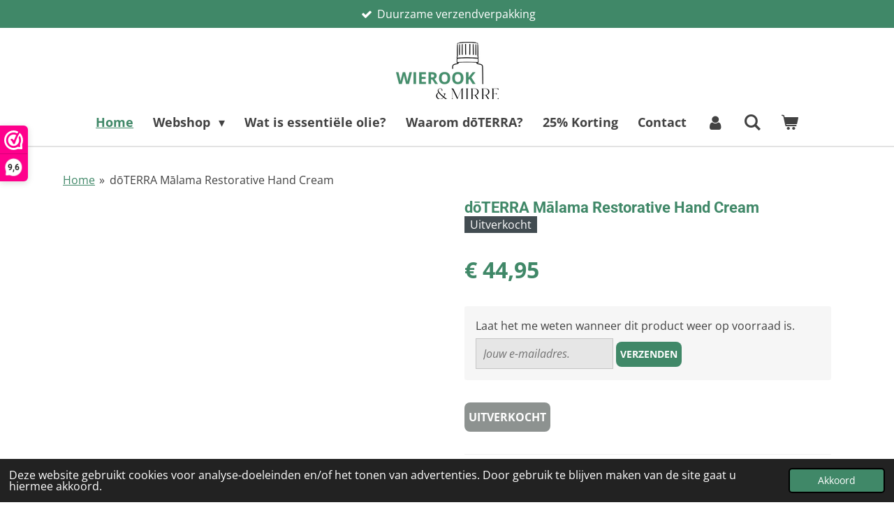

--- FILE ---
content_type: text/html; charset=UTF-8
request_url: https://www.wierookenmirre.nl/product/12829592/doterra-malama-restorative-hand-cream
body_size: 15177
content:
<!DOCTYPE html>
<html lang="nl">
    <head>
        <meta http-equiv="Content-Type" content="text/html; charset=utf-8">
        <meta name="viewport" content="width=device-width, initial-scale=1.0, maximum-scale=5.0">
        <meta http-equiv="X-UA-Compatible" content="IE=edge">
        <link rel="canonical" href="https://www.wierookenmirre.nl/product/12829592/doterra-malama-restorative-hand-cream">
        <link rel="sitemap" type="application/xml" href="https://www.wierookenmirre.nl/sitemap.xml">
        <meta property="og:title" content="dōTERRA Mālama Restorative Hand Cream | Wierook &amp; Mirre">
        <meta property="og:url" content="https://www.wierookenmirre.nl/product/12829592/doterra-malama-restorative-hand-cream">
        <base href="https://www.wierookenmirre.nl/">
        <meta name="description" property="og:description" content="Deze rijke en voedende cr&amp;egrave;me hydrateert diep en is vooral geschikt voor de droge huid. Mālama Restorative Hand Cream trekt snel in en kan op de handen en het lichaam worden aangebracht na het douchen, voor het slapengaan of op elk moment dat de huid wat extra verzorging nodig heeft. Het woord Mālama komt uit Hawa&amp;iuml; en betekent koesteren en verzorgen. Dat is precies waaraan je wordt herinnert bij het gebruik van de Mālama cr&amp;egrave;me. Zorg voor jezelf, je familie, gemeenschap en omgeving. De geru van Mālama is een sprankelende combinatie van heldere citrus, betoverende bloemen en centrerende houtaroma&#039;s.&amp;nbsp;
&amp;nbsp;
Ingredi&amp;euml;nten Mālama Restorative Hand Cream:
Water, Zonnebloem Zaadolie, Glycerine, Shea Boter, Behenylalcohol, Cetearylalcohol, Bentoniet, Arachidylalcohol, Microkristallijne cellulose, Xanthaangom, Sinaasappel Schilolie, Ceder houtolie, Koriander zaadolie, Hawaiiaans Sandelhout schorsolie, Citroengras olie, Magnilia bloemenolie, Cananga bloemenolie, Sichuanpeper fruitextract, Bucha bladolie, Naio Houtolie, Caprylhydroxaminezuur, citroenzuur, Arachidylglucoside, Cellulosegom, Benzylalcohol, Glycerylcaprylaat, Sclerotiumgom, Citral, Limoneen, Linalool.">
                <script nonce="41bc1f24fac3fdd4a2821c37178f8df5">
            
            window.JOUWWEB = window.JOUWWEB || {};
            window.JOUWWEB.application = window.JOUWWEB.application || {};
            window.JOUWWEB.application = {"backends":[{"domain":"jouwweb.nl","freeDomain":"jouwweb.site"},{"domain":"webador.com","freeDomain":"webadorsite.com"},{"domain":"webador.de","freeDomain":"webadorsite.com"},{"domain":"webador.fr","freeDomain":"webadorsite.com"},{"domain":"webador.es","freeDomain":"webadorsite.com"},{"domain":"webador.it","freeDomain":"webadorsite.com"},{"domain":"jouwweb.be","freeDomain":"jouwweb.site"},{"domain":"webador.ie","freeDomain":"webadorsite.com"},{"domain":"webador.co.uk","freeDomain":"webadorsite.com"},{"domain":"webador.at","freeDomain":"webadorsite.com"},{"domain":"webador.be","freeDomain":"webadorsite.com"},{"domain":"webador.ch","freeDomain":"webadorsite.com"},{"domain":"webador.ch","freeDomain":"webadorsite.com"},{"domain":"webador.mx","freeDomain":"webadorsite.com"},{"domain":"webador.com","freeDomain":"webadorsite.com"},{"domain":"webador.dk","freeDomain":"webadorsite.com"},{"domain":"webador.se","freeDomain":"webadorsite.com"},{"domain":"webador.no","freeDomain":"webadorsite.com"},{"domain":"webador.fi","freeDomain":"webadorsite.com"},{"domain":"webador.ca","freeDomain":"webadorsite.com"},{"domain":"webador.ca","freeDomain":"webadorsite.com"},{"domain":"webador.pl","freeDomain":"webadorsite.com"},{"domain":"webador.com.au","freeDomain":"webadorsite.com"},{"domain":"webador.nz","freeDomain":"webadorsite.com"}],"editorLocale":"nl-NL","editorTimezone":"Europe\/Amsterdam","editorLanguage":"nl","analytics4TrackingId":"G-E6PZPGE4QM","analyticsDimensions":[],"backendDomain":"www.jouwweb.nl","backendShortDomain":"jouwweb.nl","backendKey":"jouwweb-nl","freeWebsiteDomain":"jouwweb.site","noSsl":false,"build":{"reference":"fec0291"},"linkHostnames":["www.jouwweb.nl","www.webador.com","www.webador.de","www.webador.fr","www.webador.es","www.webador.it","www.jouwweb.be","www.webador.ie","www.webador.co.uk","www.webador.at","www.webador.be","www.webador.ch","fr.webador.ch","www.webador.mx","es.webador.com","www.webador.dk","www.webador.se","www.webador.no","www.webador.fi","www.webador.ca","fr.webador.ca","www.webador.pl","www.webador.com.au","www.webador.nz"],"assetsUrl":"https:\/\/assets.jwwb.nl","loginUrl":"https:\/\/www.jouwweb.nl\/inloggen","publishUrl":"https:\/\/www.jouwweb.nl\/v2\/website\/945798\/publish-proxy","adminUserOrIp":false,"pricing":{"plans":{"lite":{"amount":"700","currency":"EUR"},"pro":{"amount":"1200","currency":"EUR"},"business":{"amount":"2400","currency":"EUR"}},"yearlyDiscount":{"price":{"amount":"4800","currency":"EUR"},"ratio":0.17,"percent":"17%","discountPrice":{"amount":"4800","currency":"EUR"},"termPricePerMonth":{"amount":"2400","currency":"EUR"},"termPricePerYear":{"amount":"24000","currency":"EUR"}}},"hcUrl":{"add-product-variants":"https:\/\/help.jouwweb.nl\/hc\/nl\/articles\/28594307773201","basic-vs-advanced-shipping":"https:\/\/help.jouwweb.nl\/hc\/nl\/articles\/28594268794257","html-in-head":"https:\/\/help.jouwweb.nl\/hc\/nl\/articles\/28594336422545","link-domain-name":"https:\/\/help.jouwweb.nl\/hc\/nl\/articles\/28594325307409","optimize-for-mobile":"https:\/\/help.jouwweb.nl\/hc\/nl\/articles\/28594312927121","seo":"https:\/\/help.jouwweb.nl\/hc\/nl\/sections\/28507243966737","transfer-domain-name":"https:\/\/help.jouwweb.nl\/hc\/nl\/articles\/28594325232657","website-not-secure":"https:\/\/help.jouwweb.nl\/hc\/nl\/articles\/28594252935825"}};
            window.JOUWWEB.brand = {"type":"jouwweb","name":"JouwWeb","domain":"JouwWeb.nl","supportEmail":"support@jouwweb.nl"};
                    
                window.JOUWWEB = window.JOUWWEB || {};
                window.JOUWWEB.websiteRendering = {"locale":"nl-NL","timezone":"Europe\/Amsterdam","routes":{"api\/upload\/product-field":"\/_api\/upload\/product-field","checkout\/cart":"\/winkelwagen","payment":"\/bestelling-afronden\/:publicOrderId","payment\/forward":"\/bestelling-afronden\/:publicOrderId\/forward","public-order":"\/bestelling\/:publicOrderId","checkout\/authorize":"\/winkelwagen\/authorize\/:gateway","wishlist":"\/verlanglijst"}};
                                                    window.JOUWWEB.website = {"id":945798,"locale":"nl-NL","enabled":true,"title":"Wierook & Mirre","hasTitle":true,"roleOfLoggedInUser":null,"ownerLocale":"nl-NL","plan":"business","freeWebsiteDomain":"jouwweb.site","backendKey":"jouwweb-nl","currency":"EUR","defaultLocale":"nl-NL","url":"https:\/\/www.wierookenmirre.nl\/","homepageSegmentId":3595425,"category":"webshop","isOffline":false,"isPublished":true,"locales":["nl-NL"],"allowed":{"ads":false,"credits":true,"externalLinks":true,"slideshow":true,"customDefaultSlideshow":true,"hostedAlbums":true,"moderators":true,"mailboxQuota":10,"statisticsVisitors":true,"statisticsDetailed":true,"statisticsMonths":-1,"favicon":true,"password":true,"freeDomains":0,"freeMailAccounts":4,"canUseLanguages":false,"fileUpload":true,"legacyFontSize":false,"webshop":true,"products":-1,"imageText":false,"search":true,"audioUpload":true,"videoUpload":5000,"allowDangerousForms":false,"allowHtmlCode":true,"mobileBar":true,"sidebar":false,"poll":false,"allowCustomForms":true,"allowBusinessListing":true,"allowCustomAnalytics":true,"allowAccountingLink":true,"digitalProducts":true,"sitemapElement":true},"mobileBar":{"enabled":false,"theme":"accent","email":{"active":true},"location":{"active":true},"phone":{"active":true},"whatsapp":{"active":false},"social":{"active":true,"network":"facebook"}},"webshop":{"enabled":true,"currency":"EUR","taxEnabled":true,"taxInclusive":true,"vatDisclaimerVisible":false,"orderNotice":null,"orderConfirmation":"<p>Hartelijk bedankt voor je bestelling! We gaan gelijk aan de slag. Zodra je bestelling wordt verzonden, ontvang je hiervan een verzendbevestiging.&nbsp;<\/p>","freeShipping":true,"freeShippingAmount":"75.00","shippingDisclaimerVisible":false,"pickupAllowed":true,"couponAllowed":true,"detailsPageAvailable":true,"socialMediaVisible":false,"termsPage":null,"termsPageUrl":null,"extraTerms":"<p>Door op 'KOOP NU' te klikken plaats ik een bestelling met betaalplicht en ga ik akkoord met de algemene voorwaarden.<\/p>","pricingVisible":true,"orderButtonVisible":true,"shippingAdvanced":true,"shippingAdvancedBackEnd":true,"soldOutVisible":true,"backInStockNotificationEnabled":true,"canAddProducts":true,"nextOrderNumber":1342778,"allowedServicePoints":["postnl"],"sendcloudConfigured":true,"sendcloudFallbackPublicKey":"a3d50033a59b4a598f1d7ce7e72aafdf","taxExemptionAllowed":true,"invoiceComment":null,"emptyCartVisible":true,"minimumOrderPrice":null,"productNumbersEnabled":true,"wishlistEnabled":false,"hideTaxOnCart":false},"isTreatedAsWebshop":true};                            window.JOUWWEB.cart = {"products":[],"coupon":null,"shippingCountryCode":null,"shippingChoice":null,"breakdown":[]};                            window.JOUWWEB.scripts = ["website-rendering\/webshop"];                        window.parent.JOUWWEB.colorPalette = window.JOUWWEB.colorPalette;
        </script>
                <title>dōTERRA Mālama Restorative Hand Cream | Wierook &amp; Mirre</title>
                                            <link href="https://primary.jwwb.nl/public/t/k/g/temp-pfhelcxmejfcgljrjyjg/touch-icon-iphone.png?bust=1647510227" rel="apple-touch-icon" sizes="60x60">                                                <link href="https://primary.jwwb.nl/public/t/k/g/temp-pfhelcxmejfcgljrjyjg/touch-icon-ipad.png?bust=1647510227" rel="apple-touch-icon" sizes="76x76">                                                <link href="https://primary.jwwb.nl/public/t/k/g/temp-pfhelcxmejfcgljrjyjg/touch-icon-iphone-retina.png?bust=1647510227" rel="apple-touch-icon" sizes="120x120">                                                <link href="https://primary.jwwb.nl/public/t/k/g/temp-pfhelcxmejfcgljrjyjg/touch-icon-ipad-retina.png?bust=1647510227" rel="apple-touch-icon" sizes="152x152">                                                <link href="https://primary.jwwb.nl/public/t/k/g/temp-pfhelcxmejfcgljrjyjg/favicon.png?bust=1647510227" rel="shortcut icon">                                                <link href="https://primary.jwwb.nl/public/t/k/g/temp-pfhelcxmejfcgljrjyjg/favicon.png?bust=1647510227" rel="icon">                                        <meta property="og:image" content="https&#x3A;&#x2F;&#x2F;primary.jwwb.nl&#x2F;public&#x2F;t&#x2F;k&#x2F;g&#x2F;temp-pfhelcxmejfcgljrjyjg&#x2F;s7l479&#x2F;doterramalamahandcream.png">
                    <meta property="og:image" content="https&#x3A;&#x2F;&#x2F;primary.jwwb.nl&#x2F;public&#x2F;t&#x2F;k&#x2F;g&#x2F;temp-pfhelcxmejfcgljrjyjg&#x2F;upbfx0&#x2F;image-14.png&#x3F;enable-io&#x3D;true&amp;enable&#x3D;upscale&amp;fit&#x3D;bounds&amp;width&#x3D;1200">
                                    <meta name="twitter:card" content="summary_large_image">
                        <meta property="twitter:image" content="https&#x3A;&#x2F;&#x2F;primary.jwwb.nl&#x2F;public&#x2F;t&#x2F;k&#x2F;g&#x2F;temp-pfhelcxmejfcgljrjyjg&#x2F;s7l479&#x2F;doterramalamahandcream.png">
                                                    <!-- Global site tag (gtag.js) - Google Ads: 985329163 -->
<script async src="https://www.googletagmanager.com/gtag/js?id=AW-985329163"></script><script>
  window.dataLayer = window.dataLayer || [];
  function gtag(){dataLayer.push(arguments);}
  gtag('js', new Date());

  gtag('config', 'AW-985329163');
</script><script>(function(url,id){var script=document.createElement('script');script.async=true;script.src=url+'/sidebar.js?id='+id+'&c='+cachebuster(10,id);var ref=document.getElementsByTagName('script')[0];ref.parentNode.insertBefore(script,ref);function cachebuster(refreshMinutes,id){var now=Date.now();var interval=refreshMinutes*60e3;var shift=(Math.sin(id)||0)*interval;return Math.floor((now+shift)/interval);}})('https://dashboard.webwinkelkeur.nl',1204654);</script>

<script>
document.addEventListener('contextmenu',function(e){e.preventDefault();e.stopPropagation();});
document.addEventListener('copy',function(e){e.preventDefault();e.stopPropagation();});
document.addEventListener('cut',function(e){e.preventDefault();e.stopPropagation();});
</script>
<style>
.jw-album-image img, .jw-element-image img { pointer-events: none; -webkit-touch-callout: none; }
.pswp__share-tooltip .pswp__share--download { display: none; }
</style>                            <script src="https://plausible.io/js/script.manual.js" nonce="41bc1f24fac3fdd4a2821c37178f8df5" data-turbo-track="reload" defer data-domain="shard23.jouwweb.nl"></script>
<link rel="stylesheet" type="text/css" href="https://gfonts.jwwb.nl/css?display=fallback&amp;family=Open+Sans%3A400%2C700%2C400italic%2C700italic%7CRoboto%3A400%2C700%2C400italic%2C700italic" nonce="41bc1f24fac3fdd4a2821c37178f8df5" data-turbo-track="dynamic">
<script src="https://assets.jwwb.nl/assets/build/website-rendering/nl-NL.js?bust=af8dcdef13a1895089e9" nonce="41bc1f24fac3fdd4a2821c37178f8df5" data-turbo-track="reload" defer></script>
<script src="https://assets.jwwb.nl/assets/website-rendering/runtime.e9aaeab0c631cbd69aaa.js?bust=0df1501923f96b249330" nonce="41bc1f24fac3fdd4a2821c37178f8df5" data-turbo-track="reload" defer></script>
<script src="https://assets.jwwb.nl/assets/website-rendering/103.3d75ec3708e54af67f50.js?bust=cb0aa3c978e146edbd0d" nonce="41bc1f24fac3fdd4a2821c37178f8df5" data-turbo-track="reload" defer></script>
<script src="https://assets.jwwb.nl/assets/website-rendering/main.f656389ec507dc20f0cb.js?bust=d20d7cd648ba41ec2448" nonce="41bc1f24fac3fdd4a2821c37178f8df5" data-turbo-track="reload" defer></script>
<link rel="preload" href="https://assets.jwwb.nl/assets/website-rendering/styles.e258e1c0caffe3e22b8c.css?bust=00dff845dced716b5f3e" as="style">
<link rel="preload" href="https://assets.jwwb.nl/assets/website-rendering/fonts/icons-website-rendering/font/website-rendering.woff2?bust=bd2797014f9452dadc8e" as="font" crossorigin>
<link rel="preconnect" href="https://gfonts.jwwb.nl">
<link rel="stylesheet" type="text/css" href="https://assets.jwwb.nl/assets/website-rendering/styles.e258e1c0caffe3e22b8c.css?bust=00dff845dced716b5f3e" nonce="41bc1f24fac3fdd4a2821c37178f8df5" data-turbo-track="dynamic">
<link rel="preconnect" href="https://assets.jwwb.nl">
<link rel="stylesheet" type="text/css" href="https://primary.jwwb.nl/public/t/k/g/temp-pfhelcxmejfcgljrjyjg/style.css?bust=1768564756" nonce="41bc1f24fac3fdd4a2821c37178f8df5" data-turbo-track="dynamic">    </head>
    <body
        id="top"
        class="jw-is-no-slideshow jw-header-is-image jw-is-segment-product jw-is-frontend jw-is-no-sidebar jw-is-messagebar jw-is-no-touch-device jw-is-no-mobile"
                                    data-jouwweb-page="12829592"
                                                data-jouwweb-segment-id="12829592"
                                                data-jouwweb-segment-type="product"
                                                data-template-threshold="1000"
                                                data-template-name="fresh&#x7C;traveling"
                            itemscope
        itemtype="https://schema.org/Product"
    >
                                    <meta itemprop="url" content="https://www.wierookenmirre.nl/product/12829592/doterra-malama-restorative-hand-cream">
        <a href="#main-content" class="jw-skip-link">
            Ga direct naar de hoofdinhoud        </a>
        <div class="jw-background"></div>
        <div class="jw-body">
            <div class="jw-mobile-menu jw-mobile-is-logo js-mobile-menu">
            <button
            type="button"
            class="jw-mobile-menu__button jw-mobile-toggle"
            aria-label="Open / sluit menu"
        >
            <span class="jw-icon-burger"></span>
        </button>
        <div class="jw-mobile-header jw-mobile-header--image">
        <a            class="jw-mobile-header-content"
                            href="/"
                        >
                            <img class="jw-mobile-logo jw-mobile-logo--landscape" src="https://primary.jwwb.nl/public/t/k/g/temp-pfhelcxmejfcgljrjyjg/m9r7f7/wierookmirre-6.png?enable-io=true&amp;enable=upscale&amp;height=70" srcset="https://primary.jwwb.nl/public/t/k/g/temp-pfhelcxmejfcgljrjyjg/m9r7f7/wierookmirre-6.png?enable-io=true&amp;enable=upscale&amp;height=70 1x, https://primary.jwwb.nl/public/t/k/g/temp-pfhelcxmejfcgljrjyjg/m9r7f7/wierookmirre-6.png?enable-io=true&amp;enable=upscale&amp;height=140&amp;quality=70 2x" alt="Wierook &amp;amp; Mirre" title="Wierook &amp;amp; Mirre">                                </a>
    </div>

        <a
        href="/winkelwagen"
        class="jw-mobile-menu__button jw-mobile-header-cart"
        aria-label="Bekijk winkelwagen"
    >
        <span class="jw-icon-badge-wrapper">
            <span class="website-rendering-icon-basket" aria-hidden="true"></span>
            <span class="jw-icon-badge hidden" aria-hidden="true"></span>
        </span>
    </a>
    
    </div>
    <div class="jw-mobile-menu-search jw-mobile-menu-search--hidden">
        <form
            action="/zoeken"
            method="get"
            class="jw-mobile-menu-search__box"
        >
            <input
                type="text"
                name="q"
                value=""
                placeholder="Zoeken..."
                class="jw-mobile-menu-search__input"
                aria-label="Zoeken"
            >
            <button type="submit" class="jw-btn jw-btn--style-flat jw-mobile-menu-search__button" aria-label="Zoeken">
                <span class="website-rendering-icon-search" aria-hidden="true"></span>
            </button>
            <button type="button" class="jw-btn jw-btn--style-flat jw-mobile-menu-search__button js-cancel-search" aria-label="Zoekopdracht annuleren">
                <span class="website-rendering-icon-cancel" aria-hidden="true"></span>
            </button>
        </form>
    </div>
            <script nonce="41bc1f24fac3fdd4a2821c37178f8df5">
    JOUWWEB.templateConfig = {
        header: {
            mobileSelector: '.jw-mobile-menu',
            updatePusher: function (headerHeight, state) {
                $('.jw-menu-clone').css('top', headerHeight);
            },
        },
    };
</script>
<div class="message-bar message-bar--accent"><div class="message-bar__container"><ul class="message-bar-usps"><li class="message-bar-usps__item"><i class="website-rendering-icon-ok"></i><span>Duurzame verzendverpakking</span></li><li class="message-bar-usps__item"><i class="website-rendering-icon-ok"></i><span>Verzending NL €4,95 / België €5,95</span></li><li class="message-bar-usps__item"><i class="website-rendering-icon-ok"></i><span>Gratis verzending vanaf €75,-</span></li><li class="message-bar-usps__item"><i class="website-rendering-icon-ok"></i><span>Ma-Vrij vóór 16:30 besteld, dezelfde dag verzonden.</span></li></ul></div></div><div class="wrapper">
    <div class="topmenu">
        <header class="header">
            <div class="topmenu-inner js-topbar-content-container">
                <div class="jw-header-logo">
            <div
    id="jw-header-image-container"
    class="jw-header jw-header-image jw-header-image-toggle"
    style="flex-basis: 147px; max-width: 147px; flex-shrink: 1;"
>
            <a href="/">
        <img id="jw-header-image" data-image-id="57742505" srcset="https://primary.jwwb.nl/public/t/k/g/temp-pfhelcxmejfcgljrjyjg/m9r7f7/wierookmirre-6.png?enable-io=true&amp;width=147 147w, https://primary.jwwb.nl/public/t/k/g/temp-pfhelcxmejfcgljrjyjg/m9r7f7/wierookmirre-6.png?enable-io=true&amp;width=294 294w" class="jw-header-image" title="Wierook &amp; Mirre" style="" sizes="147px" width="147" height="82" intrinsicsize="147.00 x 82.00" alt="Wierook &amp; Mirre">                </a>
    </div>
        <div
    class="jw-header jw-header-title-container jw-header-text jw-header-text-toggle"
    data-stylable="true"
>
    <a        id="jw-header-title"
        class="jw-header-title"
                    href="/"
            >
        WIEROOK &amp; MIRRE    </a>
</div>
</div>
                <nav class="jw-menu-copy">
                    <ul
    id="jw-menu"
    class="jw-menu jw-menu-horizontal"
            >
            <li
    class="jw-menu-item jw-menu-is-active"
>
        <a        class="jw-menu-link js-active-menu-item"
        href="/"                                            data-page-link-id="3595425"
                            >
                <span class="">
            Home        </span>
            </a>
                </li>
            <li
    class="jw-menu-item jw-menu-has-submenu"
>
        <a        class="jw-menu-link"
        href="/webshop"                                            data-page-link-id="3597908"
                            >
                <span class="">
            Webshop        </span>
                    <span class="jw-arrow jw-arrow-toplevel"></span>
            </a>
                    <ul
            class="jw-submenu"
                    >
                            <li
    class="jw-menu-item"
>
        <a        class="jw-menu-link"
        href="/webshop/enkelvoudige-olie"                                            data-page-link-id="3596297"
                            >
                <span class="">
            Enkelvoudige Olie        </span>
            </a>
                </li>
                            <li
    class="jw-menu-item"
>
        <a        class="jw-menu-link"
        href="/webshop/blended-olie"                                            data-page-link-id="3597910"
                            >
                <span class="">
            Blended Olie        </span>
            </a>
                </li>
                            <li
    class="jw-menu-item"
>
        <a        class="jw-menu-link"
        href="/webshop/touch-rollers"                                            data-page-link-id="3864545"
                            >
                <span class="">
            Touch Rollers        </span>
            </a>
                </li>
                            <li
    class="jw-menu-item"
>
        <a        class="jw-menu-link"
        href="/webshop/voordeelsets"                                            data-page-link-id="3601568"
                            >
                <span class="">
            Voordeelsets        </span>
            </a>
                </li>
                            <li
    class="jw-menu-item"
>
        <a        class="jw-menu-link"
        href="/webshop/diffusers"                                            data-page-link-id="3864740"
                            >
                <span class="">
            Diffusers        </span>
            </a>
                </li>
                            <li
    class="jw-menu-item"
>
        <a        class="jw-menu-link"
        href="/webshop/supplementen-softgels"                                            data-page-link-id="5382415"
                            >
                <span class="">
            Supplementen &amp; Softgels        </span>
            </a>
                </li>
                            <li
    class="jw-menu-item"
>
        <a        class="jw-menu-link"
        href="/webshop/spa-wellness"                                            data-page-link-id="3949864"
                            >
                <span class="">
            Spa &amp; Wellness        </span>
            </a>
                </li>
                            <li
    class="jw-menu-item"
>
        <a        class="jw-menu-link"
        href="/webshop/huidverzorging"                                            data-page-link-id="3949861"
                            >
                <span class="">
            Huidverzorging        </span>
            </a>
                </li>
                            <li
    class="jw-menu-item"
>
        <a        class="jw-menu-link"
        href="/webshop/haarverzorging"                                            data-page-link-id="3949760"
                            >
                <span class="">
            Haarverzorging        </span>
            </a>
                </li>
                            <li
    class="jw-menu-item"
>
        <a        class="jw-menu-link"
        href="/webshop/accessoires-overige"                                            data-page-link-id="3601570"
                            >
                <span class="">
            Accessoires &amp; Overige        </span>
            </a>
                </li>
                    </ul>
        </li>
            <li
    class="jw-menu-item"
>
        <a        class="jw-menu-link"
        href="/wat-is-essentiele-olie"                                            data-page-link-id="3596302"
                            >
                <span class="">
            Wat is essentiële olie?        </span>
            </a>
                </li>
            <li
    class="jw-menu-item"
>
        <a        class="jw-menu-link"
        href="/waarom-doterra"                                            data-page-link-id="3596306"
                            >
                <span class="">
            Waarom dōTERRA?        </span>
            </a>
                </li>
            <li
    class="jw-menu-item"
>
        <a        class="jw-menu-link"
        href="/25-korting"                                            data-page-link-id="3599038"
                            >
                <span class="">
            25% Korting        </span>
            </a>
                </li>
            <li
    class="jw-menu-item"
>
        <a        class="jw-menu-link"
        href="/contact-1"                                            data-page-link-id="3596299"
                            >
                <span class="">
            Contact        </span>
            </a>
                </li>
            <li
    class="jw-menu-item"
>
        <a        class="jw-menu-link jw-menu-link--icon"
        href="/account"                                                            title="Account"
            >
                                <span class="website-rendering-icon-user"></span>
                            <span class="hidden-desktop-horizontal-menu">
            Account        </span>
            </a>
                </li>
            <li
    class="jw-menu-item jw-menu-search-item"
>
        <button        class="jw-menu-link jw-menu-link--icon jw-text-button"
                                                                    title="Zoeken"
            >
                                <span class="website-rendering-icon-search"></span>
                            <span class="hidden-desktop-horizontal-menu">
            Zoeken        </span>
            </button>
                
            <div class="jw-popover-container jw-popover-container--inline is-hidden">
                <div class="jw-popover-backdrop"></div>
                <div class="jw-popover">
                    <div class="jw-popover__arrow"></div>
                    <div class="jw-popover__content jw-section-white">
                        <form  class="jw-search" action="/zoeken" method="get">
                            
                            <input class="jw-search__input" type="text" name="q" value="" placeholder="Zoeken..." aria-label="Zoeken" >
                            <button class="jw-search__submit" type="submit" aria-label="Zoeken">
                                <span class="website-rendering-icon-search" aria-hidden="true"></span>
                            </button>
                        </form>
                    </div>
                </div>
            </div>
                        </li>
            <li
    class="jw-menu-item js-menu-cart-item "
>
        <a        class="jw-menu-link jw-menu-link--icon"
        href="/winkelwagen"                                                            title="Winkelwagen"
            >
                                    <span class="jw-icon-badge-wrapper">
                        <span class="website-rendering-icon-basket"></span>
                                            <span class="jw-icon-badge hidden">
                    0                </span>
                            <span class="hidden-desktop-horizontal-menu">
            Winkelwagen        </span>
            </a>
                </li>
    
    </ul>

    <script nonce="41bc1f24fac3fdd4a2821c37178f8df5" id="jw-mobile-menu-template" type="text/template">
        <ul id="jw-menu" class="jw-menu jw-menu-horizontal">
                            <li
    class="jw-menu-item jw-menu-search-item"
>
                
                 <li class="jw-menu-item jw-mobile-menu-search-item">
                    <form class="jw-search" action="/zoeken" method="get">
                        <input class="jw-search__input" type="text" name="q" value="" placeholder="Zoeken..." aria-label="Zoeken">
                        <button class="jw-search__submit" type="submit" aria-label="Zoeken">
                            <span class="website-rendering-icon-search" aria-hidden="true"></span>
                        </button>
                    </form>
                </li>
                        </li>
                            <li
    class="jw-menu-item jw-menu-is-active"
>
        <a        class="jw-menu-link js-active-menu-item"
        href="/"                                            data-page-link-id="3595425"
                            >
                <span class="">
            Home        </span>
            </a>
                </li>
                            <li
    class="jw-menu-item jw-menu-has-submenu"
>
        <a        class="jw-menu-link"
        href="/webshop"                                            data-page-link-id="3597908"
                            >
                <span class="">
            Webshop        </span>
                    <span class="jw-arrow jw-arrow-toplevel"></span>
            </a>
                    <ul
            class="jw-submenu"
                    >
                            <li
    class="jw-menu-item"
>
        <a        class="jw-menu-link"
        href="/webshop/enkelvoudige-olie"                                            data-page-link-id="3596297"
                            >
                <span class="">
            Enkelvoudige Olie        </span>
            </a>
                </li>
                            <li
    class="jw-menu-item"
>
        <a        class="jw-menu-link"
        href="/webshop/blended-olie"                                            data-page-link-id="3597910"
                            >
                <span class="">
            Blended Olie        </span>
            </a>
                </li>
                            <li
    class="jw-menu-item"
>
        <a        class="jw-menu-link"
        href="/webshop/touch-rollers"                                            data-page-link-id="3864545"
                            >
                <span class="">
            Touch Rollers        </span>
            </a>
                </li>
                            <li
    class="jw-menu-item"
>
        <a        class="jw-menu-link"
        href="/webshop/voordeelsets"                                            data-page-link-id="3601568"
                            >
                <span class="">
            Voordeelsets        </span>
            </a>
                </li>
                            <li
    class="jw-menu-item"
>
        <a        class="jw-menu-link"
        href="/webshop/diffusers"                                            data-page-link-id="3864740"
                            >
                <span class="">
            Diffusers        </span>
            </a>
                </li>
                            <li
    class="jw-menu-item"
>
        <a        class="jw-menu-link"
        href="/webshop/supplementen-softgels"                                            data-page-link-id="5382415"
                            >
                <span class="">
            Supplementen &amp; Softgels        </span>
            </a>
                </li>
                            <li
    class="jw-menu-item"
>
        <a        class="jw-menu-link"
        href="/webshop/spa-wellness"                                            data-page-link-id="3949864"
                            >
                <span class="">
            Spa &amp; Wellness        </span>
            </a>
                </li>
                            <li
    class="jw-menu-item"
>
        <a        class="jw-menu-link"
        href="/webshop/huidverzorging"                                            data-page-link-id="3949861"
                            >
                <span class="">
            Huidverzorging        </span>
            </a>
                </li>
                            <li
    class="jw-menu-item"
>
        <a        class="jw-menu-link"
        href="/webshop/haarverzorging"                                            data-page-link-id="3949760"
                            >
                <span class="">
            Haarverzorging        </span>
            </a>
                </li>
                            <li
    class="jw-menu-item"
>
        <a        class="jw-menu-link"
        href="/webshop/accessoires-overige"                                            data-page-link-id="3601570"
                            >
                <span class="">
            Accessoires &amp; Overige        </span>
            </a>
                </li>
                    </ul>
        </li>
                            <li
    class="jw-menu-item"
>
        <a        class="jw-menu-link"
        href="/wat-is-essentiele-olie"                                            data-page-link-id="3596302"
                            >
                <span class="">
            Wat is essentiële olie?        </span>
            </a>
                </li>
                            <li
    class="jw-menu-item"
>
        <a        class="jw-menu-link"
        href="/waarom-doterra"                                            data-page-link-id="3596306"
                            >
                <span class="">
            Waarom dōTERRA?        </span>
            </a>
                </li>
                            <li
    class="jw-menu-item"
>
        <a        class="jw-menu-link"
        href="/25-korting"                                            data-page-link-id="3599038"
                            >
                <span class="">
            25% Korting        </span>
            </a>
                </li>
                            <li
    class="jw-menu-item"
>
        <a        class="jw-menu-link"
        href="/contact-1"                                            data-page-link-id="3596299"
                            >
                <span class="">
            Contact        </span>
            </a>
                </li>
                            <li
    class="jw-menu-item"
>
        <a        class="jw-menu-link jw-menu-link--icon"
        href="/account"                                                            title="Account"
            >
                                <span class="website-rendering-icon-user"></span>
                            <span class="hidden-desktop-horizontal-menu">
            Account        </span>
            </a>
                </li>
            
                    </ul>
    </script>
                </nav>
            </div>
        </header>
    </div>
    </div>
<div class="main-content">
    
<main id="main-content" class="block-content">
    <div data-section-name="content" class="jw-section jw-section-content jw-responsive">
        <div class="jw-strip jw-strip--default jw-strip--style-color jw-strip--primary jw-strip--color-default jw-strip--padding-start"><div class="jw-strip__content-container"><div class="jw-strip__content jw-responsive">    
                        <nav class="jw-breadcrumbs" aria-label="Kruimelpad"><ol><li><a href="/" class="jw-breadcrumbs__link">Home</a></li><li><span class="jw-breadcrumbs__separator" aria-hidden="true">&raquo;</span><a href="/product/12829592/doterra-malama-restorative-hand-cream" class="jw-breadcrumbs__link jw-breadcrumbs__link--current" aria-current="page">dōTERRA Mālama Restorative Hand Cream</a></li></ol></nav>    <div
        class="product-page js-product-container"
        data-webshop-product="&#x7B;&quot;id&quot;&#x3A;12829592,&quot;title&quot;&#x3A;&quot;d&#x5C;u014dTERRA&#x20;M&#x5C;u0101lama&#x20;Restorative&#x20;Hand&#x20;Cream&quot;,&quot;url&quot;&#x3A;&quot;&#x5C;&#x2F;product&#x5C;&#x2F;12829592&#x5C;&#x2F;doterra-malama-restorative-hand-cream&quot;,&quot;variants&quot;&#x3A;&#x5B;&#x7B;&quot;id&quot;&#x3A;43498836,&quot;stock&quot;&#x3A;0,&quot;limited&quot;&#x3A;true,&quot;propertyValueIds&quot;&#x3A;&#x5B;&#x5D;&#x7D;&#x5D;,&quot;image&quot;&#x3A;&#x7B;&quot;id&quot;&#x3A;102459795,&quot;url&quot;&#x3A;&quot;https&#x3A;&#x5C;&#x2F;&#x5C;&#x2F;primary.jwwb.nl&#x5C;&#x2F;public&#x5C;&#x2F;t&#x5C;&#x2F;k&#x5C;&#x2F;g&#x5C;&#x2F;temp-pfhelcxmejfcgljrjyjg&#x5C;&#x2F;doterramalamahandcream.png&quot;,&quot;width&quot;&#x3A;566,&quot;height&quot;&#x3A;787&#x7D;&#x7D;"
        data-is-detail-view="1"
    >
                <div class="product-page__top">
            <h1 class="product-page__heading" itemprop="name">
                dōTERRA Mālama Restorative Hand Cream            </h1>
            <div class="product-sticker product-sticker--sold-out">Uitverkocht</div>                    </div>
                                <div class="product-page__image-container">
                <div
                    class="image-gallery image-gallery--single-item"
                    role="group"
                    aria-roledescription="carousel"
                    aria-label="Productafbeeldingen"
                >
                    <div class="image-gallery__main">
                        <div
                            class="image-gallery__slides"
                            aria-live="polite"
                            aria-atomic="false"
                        >
                                                                                            <div
                                    class="image-gallery__slide-container"
                                    role="group"
                                    aria-roledescription="slide"
                                    aria-hidden="false"
                                    aria-label="1 van 1"
                                >
                                    <a
                                        class="image-gallery__slide-item"
                                        href="https://primary.jwwb.nl/public/t/k/g/temp-pfhelcxmejfcgljrjyjg/s7l479/doterramalamahandcream.png"
                                        data-width="566"
                                        data-height="787"
                                        data-image-id="102459795"
                                        tabindex="0"
                                    >
                                        <div class="image-gallery__slide-image">
                                            <img
                                                                                                    itemprop="image"
                                                    alt="d&#x014D;TERRA&#x20;M&#x0101;lama&#x20;Restorative&#x20;Hand&#x20;Cream"
                                                                                                src="https://primary.jwwb.nl/public/t/k/g/temp-pfhelcxmejfcgljrjyjg/doterramalamahandcream.png?enable-io=true&enable=upscale&width=600"
                                                srcset="https://primary.jwwb.nl/public/t/k/g/temp-pfhelcxmejfcgljrjyjg/s7l479/doterramalamahandcream.png?enable-io=true&width=566 566w"
                                                sizes="(min-width: 1000px) 50vw, 100vw"
                                                width="566"
                                                height="787"
                                            >
                                        </div>
                                    </a>
                                </div>
                                                    </div>
                        <div class="image-gallery__controls">
                            <button
                                type="button"
                                class="image-gallery__control image-gallery__control--prev image-gallery__control--disabled"
                                aria-label="Vorige afbeelding"
                            >
                                <span class="website-rendering-icon-left-open-big"></span>
                            </button>
                            <button
                                type="button"
                                class="image-gallery__control image-gallery__control--next image-gallery__control--disabled"
                                aria-label="Volgende afbeelding"
                            >
                                <span class="website-rendering-icon-right-open-big"></span>
                            </button>
                        </div>
                    </div>
                                    </div>
            </div>
                <div class="product-page__container">
            <div itemprop="offers" itemscope itemtype="https://schema.org/Offer">
                                <meta itemprop="availability" content="https://schema.org/OutOfStock">
                                                        <meta itemprop="price" content="44.95">
                    <meta itemprop="priceCurrency" content="EUR">
                    <div class="product-page__price-container">
                        <div class="product__price js-product-container__price">
                            <span class="product__price__price">€ 44,95</span>
                        </div>
                        <div class="product__free-shipping-motivator js-product-container__free-shipping-motivator"></div>
                    </div>
                                                </div>
                                        <div class="product-page__customization-container jw-element-form-well">
                                                                                                                            <div class="js-back-in-stock-container hidden">
    <p class="js-back-in-stock__thanks hidden">
        Bedankt! Je ontvangt een e-mail wanneer dit product weer op voorraad is.    </p>
    <form
        name="back-in-stock"
        class="back-in-stock__form"
    >
        <p>Laat het me weten wanneer dit product weer op voorraad is.</p>
        <input required placeholder="Jouw e-mailadres." class="form-control jw-element-form-input-text" type="email" name="email" />
        <input type="hidden" name="productVariant" value="43498836" />
        <button class="jw-btn jw-btn--size-small back-in-stock__button" type="submit">Verzenden</button>
        <p class="js-back-in-stock__error hidden">
           Er is iets misgegaan, probeer het opnieuw.        </p>
    </form>
</div>
                                    </div>
                        <div class="product-page__button-container">
                                <button
    type="button"
    class="jw-btn product__add-to-cart js-product-container__button jw-btn--size-medium"
    title="Uitverkocht"
                disabled
    >
    <span>Uitverkocht</span>
</button>
                            </div>
            <div class="product-page__button-notice hidden js-product-container__button-notice"></div>
                            <div class="product-page__number-container js-product-container__number-container hidden">
                    <span class="product-page__number-label">Artikelnummer:</span>
                    <span class="product-page__number js-product-container__number">
                                            </span>
                </div>
            
                            <div class="product-page__description" itemprop="description">
                                        <p>Deze rijke en voedende cr&egrave;me hydrateert diep en is vooral geschikt voor de droge huid. Mālama Restorative Hand Cream trekt snel in en kan op de handen en het lichaam worden aangebracht na het douchen, voor het slapengaan of op elk moment dat de huid wat extra verzorging nodig heeft. Het woord Mālama komt uit Hawa&iuml; en betekent koesteren en verzorgen. Dat is precies waaraan je wordt herinnert bij het gebruik van de Mālama cr&egrave;me. Zorg voor jezelf, je familie, gemeenschap en omgeving. De geru van Mālama is een sprankelende combinatie van heldere citrus, betoverende bloemen en centrerende houtaroma's.&nbsp;</p>
<p>&nbsp;</p>
<p><strong>Ingredi&euml;nten Mālama Restorative Hand Cream:</strong></p>
<p>Water, Zonnebloem Zaadolie, Glycerine, Shea Boter, Behenylalcohol, Cetearylalcohol, Bentoniet, Arachidylalcohol, Microkristallijne cellulose, Xanthaangom, Sinaasappel Schilolie, Ceder houtolie, Koriander zaadolie, Hawaiiaans Sandelhout schorsolie, Citroengras olie, Magnilia bloemenolie, Cananga bloemenolie, Sichuanpeper fruitextract, Bucha bladolie, Naio Houtolie, Caprylhydroxaminezuur, citroenzuur, Arachidylglucoside, Cellulosegom, Benzylalcohol, Glycerylcaprylaat, Sclerotiumgom, Citral, Limoneen, Linalool.</p>                </div>
                                            </div>
    </div>

    </div></div></div>
<div class="product-page__content">
    <div
    id="jw-element-269996071"
    data-jw-element-id="269996071"
        class="jw-tree-node jw-element jw-strip-root jw-tree-container jw-node-is-first-child jw-node-is-last-child"
>
    <div
    id="jw-element-342598661"
    data-jw-element-id="342598661"
        class="jw-tree-node jw-element jw-strip jw-tree-container jw-strip--default jw-strip--style-color jw-strip--color-default jw-strip--padding-both jw-node-is-first-child jw-strip--primary jw-node-is-last-child"
>
    <div class="jw-strip__content-container"><div class="jw-strip__content jw-responsive"><div
    id="jw-element-269996072"
    data-jw-element-id="269996072"
        class="jw-tree-node jw-element jw-image-text jw-node-is-first-child"
>
    <div class="jw-element-imagetext-text">
            <h2 class="jw-heading-100">Vergelijkbare producten:</h2>    </div>
</div><div
    id="jw-element-269996073"
    data-jw-element-id="269996073"
        class="jw-tree-node jw-element jw-product-gallery"
>
        <div class="jw-element-loader">
        <span class="jw-spinner"></span>
    </div>

    
    
            <ul class="product-gallery product-gallery--style-bordered product-gallery--size-md product-gallery--align-center">
                            <li class="product-gallery__item product-gallery__item--has-button">
            <div
                class="product-gallery__content js-product-container"
                data-webshop-product="&#x7B;&quot;id&quot;&#x3A;12829642,&quot;title&quot;&#x3A;&quot;d&#x5C;u014dTERRA&#x20;M&#x5C;u0101lama&#x20;Moisturizing&#x20;Zeepblok&quot;,&quot;url&quot;&#x3A;&quot;&#x5C;&#x2F;product&#x5C;&#x2F;12829642&#x5C;&#x2F;doterra-malama-moisturizing-zeepblok&quot;,&quot;variants&quot;&#x3A;&#x5B;&#x7B;&quot;id&quot;&#x3A;43499006,&quot;stock&quot;&#x3A;0,&quot;limited&quot;&#x3A;true,&quot;propertyValueIds&quot;&#x3A;&#x5B;&#x5D;&#x7D;&#x5D;,&quot;image&quot;&#x3A;&#x7B;&quot;id&quot;&#x3A;102460428,&quot;url&quot;&#x3A;&quot;https&#x3A;&#x5C;&#x2F;&#x5C;&#x2F;primary.jwwb.nl&#x5C;&#x2F;public&#x5C;&#x2F;t&#x5C;&#x2F;k&#x5C;&#x2F;g&#x5C;&#x2F;temp-pfhelcxmejfcgljrjyjg&#x5C;&#x2F;doterramalamabathbar.png&quot;,&quot;width&quot;&#x3A;566,&quot;height&quot;&#x3A;787&#x7D;&#x7D;"
            >
                <div class="product-gallery__image-container">
                    <div class="product-sticker product-sticker--sold-out">Uitverkocht</div>
                    <a data-segment-type="product" data-segment-id="12829642" href="/product/12829642/doterra-malama-moisturizing-zeepblok" class="js-jouwweb-segment js-allow-link-click product-gallery__image">                                            <div class="product-image">                            <img
                                class="product-image__image product-image__image--main"
                                loading="lazy"
                                src="https&#x3A;&#x2F;&#x2F;primary.jwwb.nl&#x2F;public&#x2F;t&#x2F;k&#x2F;g&#x2F;temp-pfhelcxmejfcgljrjyjg&#x2F;qd9mmh&#x2F;doterramalamabathbar.png&#x3F;enable-io&#x3D;true&amp;fit&#x3D;bounds&amp;width&#x3D;540&amp;height&#x3D;540&amp;quality&#x3D;40"
                                                                alt="d&#x014D;TERRA&#x20;M&#x0101;lama&#x20;Moisturizing&#x20;Zeepblok"
                                width="388"
                                height="540"
                                sizes="(min-width: 1px) 270px"
                            >
                        </div>
                                        </a>                </div>
                <div class="product-gallery__info-container">
                    <div class="product-gallery__details">
                        <a data-segment-type="product" data-segment-id="12829642" href="/product/12829642/doterra-malama-moisturizing-zeepblok" class="js-jouwweb-segment js-allow-link-click product-gallery__name">                        dōTERRA Mālama Moisturizing Zeepblok                        </a>                                                    <span class="product-gallery__price js-product-container__price">
                                <span class="product__price__price">€ 14,95</span>
                            </span>
                                            </div>
                    <div class="product-gallery__expand-container">
                        
                                                    <div class="product-gallery__button-container">
                                <div class="product__button-notice hidden js-product-container__button-notice"></div>
<button
    type="button"
    class="jw-btn product__add-to-cart js-product-container__button jw-btn--size-small"
    title="Houd&#x20;mij&#x20;op&#x20;de&#x20;hoogte"
        >
    <span>Houd mij op de hoogte</span>
</button>
                                                            </div>
                                            </div>
                </div>
            </div>
        </li>
                            <li class="product-gallery__item product-gallery__item--has-button">
            <div
                class="product-gallery__content js-product-container"
                data-webshop-product="&#x7B;&quot;id&quot;&#x3A;12829675,&quot;title&quot;&#x3A;&quot;d&#x5C;u014dTERRA&#x20;M&#x5C;u0101lama&quot;,&quot;url&quot;&#x3A;&quot;&#x5C;&#x2F;product&#x5C;&#x2F;12829675&#x5C;&#x2F;doterra-malama&quot;,&quot;variants&quot;&#x3A;&#x5B;&#x7B;&quot;id&quot;&#x3A;43499112,&quot;stock&quot;&#x3A;0,&quot;limited&quot;&#x3A;true,&quot;propertyValueIds&quot;&#x3A;&#x5B;&#x5D;&#x7D;&#x5D;,&quot;image&quot;&#x3A;&#x7B;&quot;id&quot;&#x3A;102460858,&quot;url&quot;&#x3A;&quot;https&#x3A;&#x5C;&#x2F;&#x5C;&#x2F;primary.jwwb.nl&#x5C;&#x2F;public&#x5C;&#x2F;t&#x5C;&#x2F;k&#x5C;&#x2F;g&#x5C;&#x2F;temp-pfhelcxmejfcgljrjyjg&#x5C;&#x2F;doterramalama.png&quot;,&quot;width&quot;&#x3A;566,&quot;height&quot;&#x3A;787&#x7D;&#x7D;"
            >
                <div class="product-gallery__image-container">
                    <div class="product-sticker product-sticker--sold-out">Uitverkocht</div>
                    <a data-segment-type="product" data-segment-id="12829675" href="/product/12829675/doterra-malama" class="js-jouwweb-segment js-allow-link-click product-gallery__image">                                            <div class="product-image">                            <img
                                class="product-image__image product-image__image--main"
                                loading="lazy"
                                src="https&#x3A;&#x2F;&#x2F;primary.jwwb.nl&#x2F;public&#x2F;t&#x2F;k&#x2F;g&#x2F;temp-pfhelcxmejfcgljrjyjg&#x2F;mbz11k&#x2F;doterramalama.png&#x3F;enable-io&#x3D;true&amp;fit&#x3D;bounds&amp;width&#x3D;540&amp;height&#x3D;540&amp;quality&#x3D;40"
                                                                alt="d&#x014D;TERRA&#x20;M&#x0101;lama"
                                width="388"
                                height="540"
                                sizes="(min-width: 1px) 270px"
                            >
                        </div>
                                        </a>                </div>
                <div class="product-gallery__info-container">
                    <div class="product-gallery__details">
                        <a data-segment-type="product" data-segment-id="12829675" href="/product/12829675/doterra-malama" class="js-jouwweb-segment js-allow-link-click product-gallery__name">                        dōTERRA Mālama                        </a>                                                    <span class="product-gallery__price js-product-container__price">
                                <span class="product__price__price">€ 49,95</span>
                            </span>
                                            </div>
                    <div class="product-gallery__expand-container">
                        
                                                    <div class="product-gallery__button-container">
                                <div class="product__button-notice hidden js-product-container__button-notice"></div>
<button
    type="button"
    class="jw-btn product__add-to-cart js-product-container__button jw-btn--size-small"
    title="Houd&#x20;mij&#x20;op&#x20;de&#x20;hoogte"
        >
    <span>Houd mij op de hoogte</span>
</button>
                                                            </div>
                                            </div>
                </div>
            </div>
        </li>
                <li class="product-gallery__item product-gallery__item--spacer"></li>
            <li class="product-gallery__item product-gallery__item--spacer"></li>
            <li class="product-gallery__item product-gallery__item--spacer"></li>
            <li class="product-gallery__item product-gallery__item--spacer"></li>
            <li class="product-gallery__item product-gallery__item--spacer"></li>
    
</ul>


    
    <nav
    class="jw-pagination hidden"
    data-page-current="1"
    data-page-total="1"
    aria-label="Webshop producten"
>
    <ul>
        <li class="jw-pagination__control jw-pagination__control--hidden">
            <a
                data-page-prev
                title="Vorige pagina"
                aria-label="Vorige pagina"
                class="jw-btn jw-btn--size-small"
                href="/product/12829592/doterra-malama-restorative-hand-cream"
                rel="nofollow"
            >
                <i class="website-rendering-icon-left-open"></i>
            </a>
        </li>
        <li class="jw-pagination__item visible-lt300-inline">
            <span class="jw-pagination__small">
                (1 / 1)
            </span>
        </li>
                                <li class="jw-pagination__item hidden-lt300">
                <a
                    data-page="1"
                                            title="Huidige pagina, pagina 1"
                        aria-label="Huidige pagina, pagina 1"
                        aria-current="true"
                                        class="jw-pagination__page jw-pagination__page--active"
                    href="/product/12829592/doterra-malama-restorative-hand-cream"
                    rel="nofollow"
                >
                    1                </a>
            </li>
                <li class="jw-pagination__control jw-pagination__control--hidden">
            <a
                data-page-next
                title="Volgende pagina"
                aria-label="Volgende pagina"
                class="jw-btn jw-btn--size-small"
                href="/product/12829592/doterra-malama-restorative-hand-cream"
                rel="nofollow"
            >
                <i class="website-rendering-icon-right-open"></i>
            </a>
        </li>
    </ul>
</nav>
</div><div
    id="jw-element-269996074"
    data-jw-element-id="269996074"
        class="jw-tree-node jw-element jw-separator"
>
    <div class="jw-element-separator-padding">
    <hr
        class="jw-element-separator jw-element-separator--thin jw-element-separator--solid"
        style="--jw-element-separator__margin&#x3A;&#x20;1.0000em"
    />
</div>
</div><div
    id="jw-element-269996075"
    data-jw-element-id="269996075"
        class="jw-tree-node jw-element jw-button jw-node-is-last-child"
>
    <div class="jw-btn-container&#x20;jw-btn-is-left">
            <a
                            href="&#x2F;shop&#x2F;spa-wellness"
                                    title="Spa&#x20;&amp;&#x20;Wellness"            class="jw-element-content&#x20;jw-btn&#x20;jw-btn--size-medium&#x20;jw-btn--style-border&#x20;jw-btn--roundness-rounded&#x20;jw-btn--icon-position-start"
            style=""
        >
                        <span class="jw-btn-caption">
                Terug naar overzicht            </span>
        </a>
    </div>
</div></div></div></div></div></div>
            </div>
</main>
    </div>
<footer class="block-footer">
    <div
        data-section-name="footer"
        class="jw-section jw-section-footer jw-responsive"
    >
                <div class="jw-strip jw-strip--default jw-strip--style-color jw-strip--primary jw-strip--color-default jw-strip--padding-both"><div class="jw-strip__content-container"><div class="jw-strip__content jw-responsive">            <div
    id="jw-element-62082168"
    data-jw-element-id="62082168"
        class="jw-tree-node jw-element jw-simple-root jw-tree-container jw-node-is-first-child jw-node-is-last-child"
>
    <div
    id="jw-element-89520932"
    data-jw-element-id="89520932"
        class="jw-tree-node jw-element jw-columns jw-tree-container jw-tree-horizontal jw-columns--mode-flex jw-node-is-first-child jw-node-is-last-child"
>
    <div
    id="jw-element-89520933"
    data-jw-element-id="89520933"
            style="width: 50%"
        class="jw-tree-node jw-element jw-column jw-tree-container jw-node-is-first-child jw-responsive lt540 lt600 lt640 lt800"
>
    <div
    id="jw-element-89520817"
    data-jw-element-id="89520817"
        class="jw-tree-node jw-element jw-image jw-node-is-first-child jw-node-is-last-child"
>
    <div
    class="jw-intent jw-element-image jw-element-content jw-element-image-is-center jw-element-image--full-width-to-640"
            style="width: 498px;"
    >
            
        
                <picture
            class="jw-element-image__image-wrapper jw-image-is-square jw-intrinsic"
            style="padding-top: 18.1477%;"
        >
                                            <img class="jw-element-image__image jw-intrinsic__item" style="--jw-element-image--pan-x: 0.5; --jw-element-image--pan-y: 0.5;" alt="" src="https://primary.jwwb.nl/public/t/k/g/temp-pfhelcxmejfcgljrjyjg/image-14.png" srcset="https://primary.jwwb.nl/public/t/k/g/temp-pfhelcxmejfcgljrjyjg/upbfx0/image-14.png?enable-io=true&amp;width=96 96w, https://primary.jwwb.nl/public/t/k/g/temp-pfhelcxmejfcgljrjyjg/upbfx0/image-14.png?enable-io=true&amp;width=147 147w, https://primary.jwwb.nl/public/t/k/g/temp-pfhelcxmejfcgljrjyjg/upbfx0/image-14.png?enable-io=true&amp;width=226 226w, https://primary.jwwb.nl/public/t/k/g/temp-pfhelcxmejfcgljrjyjg/upbfx0/image-14.png?enable-io=true&amp;width=347 347w, https://primary.jwwb.nl/public/t/k/g/temp-pfhelcxmejfcgljrjyjg/upbfx0/image-14.png?enable-io=true&amp;width=532 532w, https://primary.jwwb.nl/public/t/k/g/temp-pfhelcxmejfcgljrjyjg/upbfx0/image-14.png?enable-io=true&amp;width=816 816w, https://primary.jwwb.nl/public/t/k/g/temp-pfhelcxmejfcgljrjyjg/upbfx0/image-14.png?enable-io=true&amp;width=1252 1252w, https://primary.jwwb.nl/public/t/k/g/temp-pfhelcxmejfcgljrjyjg/upbfx0/image-14.png?enable-io=true&amp;width=1920 1920w" sizes="auto, min(100vw, 498px), 100vw" loading="lazy" width="799" height="145">                    </picture>

            </div>
</div></div><div
    id="jw-element-89520934"
    data-jw-element-id="89520934"
            style="width: 50%"
        class="jw-tree-node jw-element jw-column jw-tree-container jw-node-is-last-child jw-responsive lt540 lt600 lt640 lt800"
>
    <div
    id="jw-element-45431548"
    data-jw-element-id="45431548"
        class="jw-tree-node jw-element jw-image-text jw-node-is-first-child jw-node-is-last-child"
>
    <div class="jw-element-imagetext-text">
            <p style="text-align: right;"><span style="color: #ffffff;"><a data-jwlink-type="page" data-jwlink-identifier="3603498" data-jwlink-title="Betaalmogelijkheden" href="/betaalmogelijkheden" style="color: #ffffff;">Betaalmogelijkheden</a></span></p>
<p style="text-align: right;"><span style="color: #ffffff;"><a data-jwlink-type="page" data-jwlink-identifier="3603481" data-jwlink-title="Verzenden &amp; Retourneren" href="/verzenden-retourneren" style="color: #ffffff;">Verzenden &amp; Retourneren</a></span></p>
<p style="text-align: right;"><span style="color: #ffffff;"><a data-jwlink-type="page" data-jwlink-identifier="3596816" data-jwlink-title="Algemene Voorwaarden" href="/webshop/algemene-voorwaarden" style="color: #ffffff;">Algemene Voorwaarden</a></span></p>
<p style="text-align: right;"><span style="color: #ffffff;"><a data-jwlink-type="page" data-jwlink-identifier="3602720" data-jwlink-title="Privacyverklaring" href="/webshop/privacyverklaring" style="color: #ffffff;">Privacy Policy</a></span></p>
<p style="text-align: right;"><span style="color: #ffffff;"><a data-jwlink-type="page" data-jwlink-identifier="3617332" data-jwlink-title="Disclaimer" href="/disclaimer" style="color: #ffffff;">Disclaimer</a></span></p>
<p style="text-align: right;"><span style="color: #ffffff;"><a data-jwlink-type="page" data-jwlink-identifier="3682661" data-jwlink-title="Klachten" href="/klachten" style="color: #ffffff;">Klachten</a></span></p>
<p style="text-align: right;"><span style="color: #ffffff;"><a data-jwlink-type="page" data-jwlink-identifier="9874550" data-jwlink-title="Duurzaamheid" href="https://www.wierookenmirre.nl/duurzaamheid" style="color: #ffffff;">Duurzaamheid</a></span></p>
<p style="text-align: right;"><span style="color: #ffffff;"><a data-jwlink-type="page" data-jwlink-identifier="3617350" data-jwlink-title="Contactformulier" href="/contactformulier" style="color: #ffffff;">Contact</a></span></p>    </div>
</div></div></div></div>                            <div class="jw-credits clear">
                    <div class="jw-credits-owner">
                        <div id="jw-footer-text">
                            <div class="jw-footer-text-content">
                                &copy; 2025 Wierook &amp; Mirre                            </div>
                        </div>
                    </div>
                    <div class="jw-credits-right">
                                                                    </div>
                </div>
                    </div></div></div>    </div>
</footer>
            
<div class="jw-bottom-bar__container">
    </div>
<div class="jw-bottom-bar__spacer">
    </div>

            <div id="jw-variable-loaded" style="display: none;"></div>
            <div id="jw-variable-values" style="display: none;">
                                    <span data-jw-variable-key="background-color" class="jw-variable-value-background-color"></span>
                                    <span data-jw-variable-key="background" class="jw-variable-value-background"></span>
                                    <span data-jw-variable-key="font-family" class="jw-variable-value-font-family"></span>
                                    <span data-jw-variable-key="paragraph-color" class="jw-variable-value-paragraph-color"></span>
                                    <span data-jw-variable-key="paragraph-link-color" class="jw-variable-value-paragraph-link-color"></span>
                                    <span data-jw-variable-key="paragraph-font-size" class="jw-variable-value-paragraph-font-size"></span>
                                    <span data-jw-variable-key="heading-color" class="jw-variable-value-heading-color"></span>
                                    <span data-jw-variable-key="heading-link-color" class="jw-variable-value-heading-link-color"></span>
                                    <span data-jw-variable-key="heading-font-size" class="jw-variable-value-heading-font-size"></span>
                                    <span data-jw-variable-key="heading-font-family" class="jw-variable-value-heading-font-family"></span>
                                    <span data-jw-variable-key="menu-text-color" class="jw-variable-value-menu-text-color"></span>
                                    <span data-jw-variable-key="menu-text-link-color" class="jw-variable-value-menu-text-link-color"></span>
                                    <span data-jw-variable-key="menu-text-font-size" class="jw-variable-value-menu-text-font-size"></span>
                                    <span data-jw-variable-key="menu-font-family" class="jw-variable-value-menu-font-family"></span>
                                    <span data-jw-variable-key="menu-capitalize" class="jw-variable-value-menu-capitalize"></span>
                                    <span data-jw-variable-key="header-color" class="jw-variable-value-header-color"></span>
                                    <span data-jw-variable-key="content-color" class="jw-variable-value-content-color"></span>
                                    <span data-jw-variable-key="accent-color" class="jw-variable-value-accent-color"></span>
                                    <span data-jw-variable-key="footer-color" class="jw-variable-value-footer-color"></span>
                                    <span data-jw-variable-key="footer-text-color" class="jw-variable-value-footer-text-color"></span>
                                    <span data-jw-variable-key="footer-text-link-color" class="jw-variable-value-footer-text-link-color"></span>
                                    <span data-jw-variable-key="footer-text-font-size" class="jw-variable-value-footer-text-font-size"></span>
                            </div>
        </div>
                            <script nonce="41bc1f24fac3fdd4a2821c37178f8df5" type="application/ld+json">[{"@context":"https:\/\/schema.org","@type":"Organization","url":"https:\/\/www.wierookenmirre.nl\/","name":"Wierook & Mirre","logo":{"@type":"ImageObject","url":"https:\/\/primary.jwwb.nl\/public\/t\/k\/g\/temp-pfhelcxmejfcgljrjyjg\/m9r7f7\/wierookmirre-6.png?enable-io=true&enable=upscale&height=60","width":107,"height":60}}]</script>
                <script nonce="41bc1f24fac3fdd4a2821c37178f8df5">window.JOUWWEB = window.JOUWWEB || {}; window.JOUWWEB.experiment = {"enrollments":{},"defaults":{"only-annual-discount-restart":"3months-50pct","ai-homepage-structures":"on","checkout-shopping-cart-design":"on","ai-page-wizard-ui":"on","payment-cycle-dropdown":"on","trustpilot-checkout":"widget","improved-homepage-structures":"on"}};</script>        <script nonce="41bc1f24fac3fdd4a2821c37178f8df5">window.JOUWWEB.scripts.push("website-rendering/message-bar")</script>
<script nonce="41bc1f24fac3fdd4a2821c37178f8df5">
            window.JOUWWEB = window.JOUWWEB || {};
            window.JOUWWEB.cookieConsent = {"theme":"jw","showLink":false,"content":{"message":"Deze website gebruikt cookies voor analyse-doeleinden en\/of het tonen van advertenties. Door gebruik te blijven maken van de site gaat u hiermee akkoord.","dismiss":"Akkoord"},"autoOpen":true,"cookie":{"name":"cookieconsent_status"}};
        </script>
<script nonce="41bc1f24fac3fdd4a2821c37178f8df5">window.plausible = window.plausible || function() { (window.plausible.q = window.plausible.q || []).push(arguments) };plausible('pageview', { props: {website: 945798 }});</script>                                </body>
</html>
